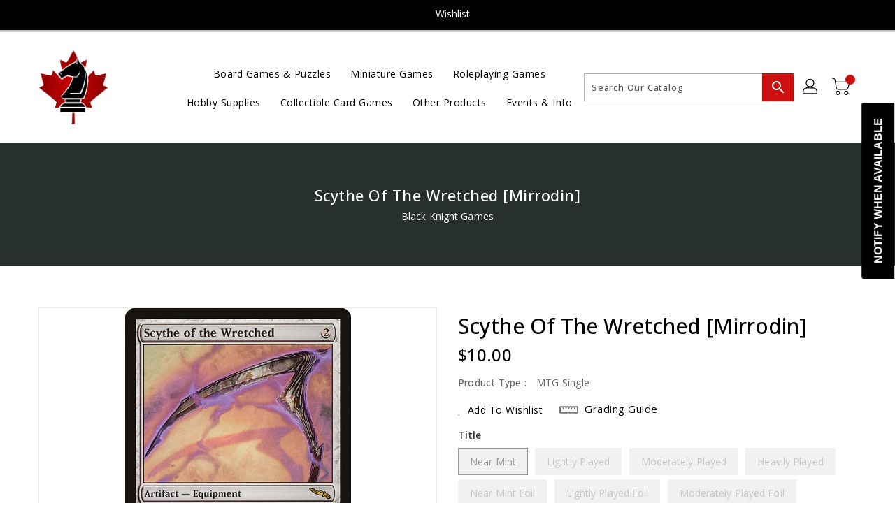

--- FILE ---
content_type: text/javascript; charset=utf-8
request_url: https://blackknightgames.ca/products/mtg-scythe-of-the-wretchedmirrodin.js
body_size: 499
content:
{"id":4751150743685,"title":"Scythe of the Wretched [Mirrodin]","handle":"mtg-scythe-of-the-wretchedmirrodin","description":"\u003ctable class=\"mtg-single-description-table\"\u003e\n                      \u003ctbody\u003e\n                        \u003ctr\u003e\n                          \u003ctd\u003eSet: \u003c\/td\u003e\n                          \u003ctd\u003eMirrodin\u003c\/td\u003e\n                        \u003c\/tr\u003e\n                        \u003ctr\u003e\n                          \u003ctd\u003eType: \u003c\/td\u003e\n                          \u003ctd\u003eArtifact — Equipment\u003c\/td\u003e\n                        \u003c\/tr\u003eRare\n                        \u003ctr\u003e\n                          \u003ctd\u003eCost: \u003c\/td\u003e\n                          \u003ctd\u003e{2}\u003c\/td\u003e\n                        \u003c\/tr\u003e\n                      \u003c\/tbody\u003e\n                    \u003c\/table\u003e\u003cdiv class=\"mtg-single-description-div\"\u003e\n\u003cdiv class=\"oracle-text\"\u003eEquipped creature gets +2\/+2.\nWhenever a creature dealt damage by equipped creature this turn dies, return that card to the battlefield under your control. Attach Scythe of the Wretched to that creature.\nEquip {4}\u003c\/div\u003e\n\u003cbr\u003e\u003cbr\u003e\n\u003c\/div\u003e","published_at":"2020-03-23T20:08:47-04:00","created_at":"2020-03-23T20:08:49-04:00","vendor":"Magic: The Gathering","type":"MTG Single","tags":["Artifact","Commander","Duel","Foil","Legacy","Mirrodin","Modern","NonFoil","Normal","Penny","Rare","Vintage"],"price":600,"price_min":600,"price_max":5560,"available":false,"price_varies":true,"compare_at_price":null,"compare_at_price_min":0,"compare_at_price_max":0,"compare_at_price_varies":false,"variants":[{"id":33137689198725,"title":"Near Mint","option1":"Near Mint","option2":null,"option3":null,"sku":"MRD-239-EN-NF-0","requires_shipping":true,"taxable":true,"featured_image":null,"available":false,"name":"Scythe of the Wretched [Mirrodin] - Near Mint","public_title":"Near Mint","options":["Near Mint"],"price":1000,"weight":0,"compare_at_price":null,"inventory_management":"shopify","barcode":null,"requires_selling_plan":false,"selling_plan_allocations":[]},{"id":33137689428101,"title":"Lightly Played","option1":"Lightly Played","option2":null,"option3":null,"sku":"MRD-239-EN-NF-1","requires_shipping":true,"taxable":true,"featured_image":null,"available":false,"name":"Scythe of the Wretched [Mirrodin] - Lightly Played","public_title":"Lightly Played","options":["Lightly Played"],"price":900,"weight":0,"compare_at_price":null,"inventory_management":"shopify","barcode":null,"requires_selling_plan":false,"selling_plan_allocations":[]},{"id":33137689657477,"title":"Moderately Played","option1":"Moderately Played","option2":null,"option3":null,"sku":"MRD-239-EN-NF-2","requires_shipping":true,"taxable":true,"featured_image":null,"available":false,"name":"Scythe of the Wretched [Mirrodin] - Moderately Played","public_title":"Moderately Played","options":["Moderately Played"],"price":800,"weight":0,"compare_at_price":null,"inventory_management":"shopify","barcode":null,"requires_selling_plan":false,"selling_plan_allocations":[]},{"id":33137689886853,"title":"Heavily Played","option1":"Heavily Played","option2":null,"option3":null,"sku":"MRD-239-EN-NF-3","requires_shipping":true,"taxable":true,"featured_image":null,"available":false,"name":"Scythe of the Wretched [Mirrodin] - Heavily Played","public_title":"Heavily Played","options":["Heavily Played"],"price":600,"weight":0,"compare_at_price":null,"inventory_management":"shopify","barcode":null,"requires_selling_plan":false,"selling_plan_allocations":[]},{"id":33137690050693,"title":"Near Mint Foil","option1":"Near Mint Foil","option2":null,"option3":null,"sku":"undefined-F-0","requires_shipping":true,"taxable":true,"featured_image":null,"available":false,"name":"Scythe of the Wretched [Mirrodin] - Near Mint Foil","public_title":"Near Mint Foil","options":["Near Mint Foil"],"price":5560,"weight":0,"compare_at_price":null,"inventory_management":"shopify","barcode":null,"requires_selling_plan":false,"selling_plan_allocations":[]},{"id":33137690181765,"title":"Lightly Played Foil","option1":"Lightly Played Foil","option2":null,"option3":null,"sku":"undefined-F-1","requires_shipping":true,"taxable":true,"featured_image":null,"available":false,"name":"Scythe of the Wretched [Mirrodin] - Lightly Played Foil","public_title":"Lightly Played Foil","options":["Lightly Played Foil"],"price":5000,"weight":0,"compare_at_price":null,"inventory_management":"shopify","barcode":null,"requires_selling_plan":false,"selling_plan_allocations":[]},{"id":33137690280069,"title":"Moderately Played Foil","option1":"Moderately Played Foil","option2":null,"option3":null,"sku":"undefined-F-2","requires_shipping":true,"taxable":true,"featured_image":null,"available":false,"name":"Scythe of the Wretched [Mirrodin] - Moderately Played Foil","public_title":"Moderately Played Foil","options":["Moderately Played Foil"],"price":4450,"weight":0,"compare_at_price":null,"inventory_management":"shopify","barcode":null,"requires_selling_plan":false,"selling_plan_allocations":[]},{"id":33137690411141,"title":"Heavily Played Foil","option1":"Heavily Played Foil","option2":null,"option3":null,"sku":"undefined-F-3","requires_shipping":true,"taxable":true,"featured_image":null,"available":false,"name":"Scythe of the Wretched [Mirrodin] - Heavily Played Foil","public_title":"Heavily Played Foil","options":["Heavily Played Foil"],"price":3340,"weight":0,"compare_at_price":null,"inventory_management":"shopify","barcode":null,"requires_selling_plan":false,"selling_plan_allocations":[]}],"images":["\/\/cdn.shopify.com\/s\/files\/1\/0362\/0673\/9589\/products\/143e7a81-fb3d-4bad-854a-b24138ca7415.jpg?v=1585008529"],"featured_image":"\/\/cdn.shopify.com\/s\/files\/1\/0362\/0673\/9589\/products\/143e7a81-fb3d-4bad-854a-b24138ca7415.jpg?v=1585008529","options":[{"name":"Title","position":1,"values":["Near Mint","Lightly Played","Moderately Played","Heavily Played","Near Mint Foil","Lightly Played Foil","Moderately Played Foil","Heavily Played Foil"]}],"url":"\/products\/mtg-scythe-of-the-wretchedmirrodin","media":[{"alt":null,"id":7378123751557,"position":1,"preview_image":{"aspect_ratio":0.718,"height":450,"width":323,"src":"https:\/\/cdn.shopify.com\/s\/files\/1\/0362\/0673\/9589\/products\/143e7a81-fb3d-4bad-854a-b24138ca7415.jpg?v=1585008529"},"aspect_ratio":0.718,"height":450,"media_type":"image","src":"https:\/\/cdn.shopify.com\/s\/files\/1\/0362\/0673\/9589\/products\/143e7a81-fb3d-4bad-854a-b24138ca7415.jpg?v=1585008529","width":323}],"requires_selling_plan":false,"selling_plan_groups":[]}